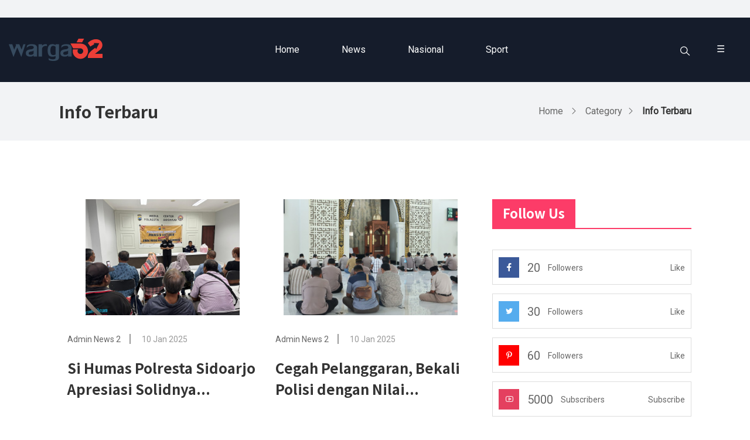

--- FILE ---
content_type: text/html; charset=UTF-8
request_url: https://wargaenamdua.com/news/category/32/info-terbaru?page=6
body_size: 8934
content:

<!DOCTYPE html>
<html lang="id_ID" dir="ltr">
<head>
  <meta charset="UTF-8">
    <meta name="viewport" content="width=device-width, initial-scale=1.0">
    <meta http-equiv="X-UA-Compatible" content="ie=edge">
                            <meta name="description" content="Portal Berita dan Informasi di Indonesia dan Internasional, mulai dari Keamanan, Olahraga, Politik, Hukum, Ekonomi, Polisi, Polres dan isu Nasional.">
        <meta name="keywords" content="wargaenamdua, berita indonesia, berita terbaru, informasi terbaru">
        <meta name="author" content="Warga 62">
        <meta name="robots" content="index,follow"/>
        <meta name="googlebot-news" content="index,follow" /> 
        <meta name="googlebot" content="index,follow" />

        <meta property="og:title" content="Portal Berita Indonesia - Wargaenamdua" />
        <meta property="og:description" content="Portal Berita dan Informasi di Indonesia dan Internasional, mulai dari Keamanan, Olahraga, Politik, Hukum, Ekonomi, Polisi, Polres dan isu Nasional." />
        <meta property="og:url" content="https://wargaenamdua.com" />
        <meta property="og:site_name" content="Portal Berita Indonesia - Wargaenamdua" />
        <meta property="og:type" content="website" />
        <meta property="og:image" content=" <meta property="og:image" content=">" />
        <meta property="og:image:secure_url" content=" <meta property="og:image" content=">" />
        <meta property="og:image:type" content="image/jpeg" />
        <meta property="og:image:width" content="1200" />
        <meta property="og:image:height" content="630" />
        <meta property="og:locale" content="id_ID_ID_ID" />

        <meta name="twitter:card" content="summary_large_image" />
        <meta name="twitter:title" content="Portal Berita Indonesia - Wargaenamdua" />
        <meta name="twitter:description" content="Portal Berita dan Informasi di Indonesia dan Internasional, mulai dari Keamanan, Olahraga, Politik, Hukum, Ekonomi, Polisi, Polres dan isu Nasional." />
        <meta name="twitter:image" content=" <meta property="og:image" content=">" />
        <meta name="twitter:image:alt" content="Portal Berita Indonesia - Wargaenamdua" />

        <script type="application/ld+json">
        {
    "@context": "https://schema.org",
    "@type": "Organization",
    "name": "Warga 62",
    "url": "https://wargaenamdua.com",
    "logo": {
        "@type": "ImageObject",
        "url": "https://wargaenamdua.com/assets/uploads/media-uploader/warga621601668392609.png",
        "width": 200,
        "height": 60
    }
}
        </script>
        <script type="application/ld+json">
        {
    "@context": "https://schema.org",
    "@type": "WebSite",
    "url": "https://wargaenamdua.com",
    "potentialAction": {
        "@type": "SearchAction",
        "target": {
            "@type": "EntryPoint",
            "urlTemplate": "https://wargaenamdua.com/news/search?search={search_term_string}"
        },
        "query-input": "required name=search_term_string"
    },
    "name": "Warga 62"
}
        </script>
    
    <title> Info Terbaru  </title>
            <link rel="icon" href="" type="image/png">
    <link rel="alternate" type="application/atom+xml" href="https://wargaenamdua.com/feeds" title="My feeds">
    <link rel="preconnect" href="https://fonts.gstatic.com"> <link href="https://fonts.googleapis.com/css2?family=Roboto:wght@400&family=Playfair+Display:wght@400;500;600;700;800&family=Noto+Sans+JP:wght@100;300;400;500;700;900&display=swap" rel="stylesheet">
        <!-- TOLE --> 
       <link rel="stylesheet" href="https://wargaenamdua.com/assets/frontend/css/compress.min.css">
       <link rel="stylesheet" href="https://wargaenamdua.com/assets/frontend/css/dynamic-style.css">
    
           <link rel="canonical" href="https://wargaenamdua.com/news/category/32/info-terbaru" />
    <script src="https://wargaenamdua.com/assets/common/js/jquery-3.6.0.min.js"></script>
    <script src="https://wargaenamdua.com/assets/common/js/jquery-migrate-3.3.2.min.js"></script>
    
       
            <!-- Google tag (gtag.js) -->
<script async src="https://www.googletagmanager.com/gtag/js?id=G-W4WRN2F5HN"></script>
<script>
  window.dataLayer = window.dataLayer || [];
  function gtag(){dataLayer.push(arguments);}
  gtag('js', new Date());

  gtag('config', 'G-W4WRN2F5HN');
</script>
        <style>
    :root {
        --main-color-one: #FC3C68;
        --main-color-two: #FF1747;
        --secondary-color: #FEEBE4;
        --heading-color: #333333;
        --paragraph-color: #666666;
        --bg-light-one: #F2F3F5;
        --bg-light-two: #EAEAEA;

        --bg-dark-one: #081131;
        --bg-dark-two: #060C22;
        --bg-dark-three: #151C2B;
        --bg-dark-four: #0F1520;
        --bg-dark-five: #1A1A27;

        --heading-font-one: Playfair Display, serif;
        --heading-font-two: Noto Sans JP, sans-serif;
        --body-font: Roboto, sans-serif;
}


</style>


    </head>
<body class="black-theme ">


<div class="hamburger-c w3-sidebar w3-bar-block w3-border-right" id="mySidebar">
        <button onclick="w3_close()" class="close-h w3-bar-item w3-large"> &times;</button>
        <div class="main-content">
            <div class="logo-wrapper">
                                    <a href="https://wargaenamdua.com">
                        <img data-src="https://wargaenamdua.com/assets/uploads/media-uploader/warga621601668392609.png" class="lazy"  alt=""/>
                    </a>
                           </div>

            <div class="widget-area-wrapper">
                <div class="widget">
                    <div class="recent-post style-01">
                        <h4 class="widget-title style-01">Most Visited</h4>
                        <ul class="news-headline-list style-01">
                                                        <li class="news-heading-item">
                                <h3 class="title">
                                    <a href="https://wargaenamdua.com/news/pimpin-patroli-malam-wakapolres-jember-wujudkan-keamanan-dan-kenyamanan-warga-adalah-komitmen">Pimpin Patroli Malam Wakapolres Jember Wujudkan Keamanan dan Kenyamanan Warga adalah Komitmen</a>
                                </h3>
                                <div class="post-meta">
                                    <ul class="post-meta-list style-02">
                                                                                                                                                                    <li class="post-meta-item">
                                            <a   href="https://wargaenamdua.com/news/blog-by-admin/25" >
                                                <span class="text author"> Admin News1</span>
                                            </a>
                                        </li>
                                        <li class="post-meta-item date">
                                            <span class="text">20 Jan, 2026</span>
                                        </li>
                                    </ul>
                                </div>
                            </li>
                                                        <li class="news-heading-item">
                                <h3 class="title">
                                    <a href="https://wargaenamdua.com/news/kapolres-pasuruan-kota-kunjungi-wali-kota-adi-wibowo-bangun-komunikasi-jaga-kamtibmas">Kapolres Pasuruan Kota Kunjungi Wali Kota Adi Wibowo Bangun Komunikasi Jaga Kamtibmas</a>
                                </h3>
                                <div class="post-meta">
                                    <ul class="post-meta-list style-02">
                                                                                                                                                                    <li class="post-meta-item">
                                            <a   href="https://wargaenamdua.com/news/blog-by-admin/25" >
                                                <span class="text author"> Admin News1</span>
                                            </a>
                                        </li>
                                        <li class="post-meta-item date">
                                            <span class="text">20 Jan, 2026</span>
                                        </li>
                                    </ul>
                                </div>
                            </li>
                                                        <li class="news-heading-item">
                                <h3 class="title">
                                    <a href="https://wargaenamdua.com/news/tim-dvi-polri-lakukan-tahap-awal-identifikasi-10-korban-kecelakaan-pesawat-atr-42-500">Tim DVI Polri Lakukan Tahap Awal Identifikasi 10 Korban Kecelakaan Pesawat ATR 42-500</a>
                                </h3>
                                <div class="post-meta">
                                    <ul class="post-meta-list style-02">
                                                                                                                                                                    <li class="post-meta-item">
                                            <a   href="https://wargaenamdua.com/news/blog-by-admin/25" >
                                                <span class="text author"> Admin News1</span>
                                            </a>
                                        </li>
                                        <li class="post-meta-item date">
                                            <span class="text">20 Jan, 2026</span>
                                        </li>
                                    </ul>
                                </div>
                            </li>
                                                    </ul>
                    </div>
                </div>

                <div class="widget">
                    <div class="tag style-03">
                        <h4 class="widget-title style-01">Tags</h4>
                        <ul class="tag-list">
                                                                                    <li class="single-tag-item">
                                <a href="https://wargaenamdua.com/news/tags/Food" class="color-a">Food</a>
                            </li>
                                                         <li class="single-tag-item">
                                <a href="https://wargaenamdua.com/news/tags/Social" class="color-b">Social</a>
                            </li>
                                                         <li class="single-tag-item">
                                <a href="https://wargaenamdua.com/news/tags/News" class="color-c">News</a>
                            </li>
                                                         <li class="single-tag-item">
                                <a href="https://wargaenamdua.com/news/tags/Political" class="color-d">Political</a>
                            </li>
                                                         <li class="single-tag-item">
                                <a href="https://wargaenamdua.com/news/tags/Magazine" class="color-e">Magazine</a>
                            </li>
                                                         <li class="single-tag-item">
                                <a href="https://wargaenamdua.com/news/tags/Child%20Abuse" class="color-f">Child Abuse</a>
                            </li>
                                                         <li class="single-tag-item">
                                <a href="https://wargaenamdua.com/news/tags/Early%20Marriage" class="color-g">Early Marriage</a>
                            </li>
                                                     </ul>
                    </div>
                </div>

                <div class="widget">
                    <div class="social-link style-04 v-02">
                        <h4 class="widget-title style-01">Follow Us</h4>
                        <ul class="widget-social-link-list">
                                                                                </ul>
                    </div>
                </div>
            </div>
        </div>
    </div>


<div class="topbar-area">
    <div class="container custom-container-01">
        <div class="row">
            <div class="col-lg-12">
                <div class="topbar-inner">
                    <div class="left-content">
                        <div class="topbar-item">
                            <div class="extra-menu">
                                <ul class="extra-menu-list">
                                                                    </ul>
                            </div>
                        </div>
                    </div>
                    <div class="right-content">
                        <div class="topbar-item">
                            <div class="social-icon">
                                <ul class="social-link-list">
                                    
                                </ul>
                            </div>
                        </div>

                        <div class="topbar-item">
                             

                                  
                                    
                                                        </div>

                            
                                                 </div>

                     </div>
                    </div>
                </div>
            </div>
    </div>
</div>

<!-- nav area start -->
<div class="nav-main-wrap-for-custom-style-02-v-02">
    <nav class="navbar navbar-area navbar-expand-lg has-topbar nav-style-01 custom-style-02 v-02 dark-bg-01">
        <div class="container nav-container custom-container-01">
            <div class="responsive-mobile-menu">
                <div class="logo-wrapper">
                    <a href="https://wargaenamdua.com" class="logo">
                        <img data-src="https://wargaenamdua.com/assets/uploads/media-uploader/warga621601668392609.png" class="lazy"  alt=""/>
                    </a>
                </div>
                <button class="navbar-toggler" type="button" data-toggle="collapse" data-target="#bizcoxx_main_menu"
                        aria-expanded="false" aria-label="Toggle navigation">
                    <span class="navbar-toggler-icon"></span>
                </button>
            </div>
            <div class="collapse navbar-collapse" id="bizcoxx_main_menu">
                <ul class="navbar-nav">
                    
	<li > 
		<a href="https://wargaenamdua.com">Home</a>
</li>
	<li > 
		<a href="https://wargaenamdua.com/news">News</a>
</li>
	<li > 
		<a href="https://wargaenamdua.com/news/category/19/nasional">Nasional</a>
</li>
	<li > 
		<a href="https://wargaenamdua.com/news/category/12/sport">Sport</a>
</li>
                </ul>
            </div>
            <div class="nav-right-content v-02">
                <div class="search position-relative">
                    <div class="search-open">
                        <i class="las la-search icon"></i>
                    </div>

                    <div class="search-bar">
                        <form class="menu-search-form" action="https://wargaenamdua.com/news/search">
                            <div class="search-close"> <i class="las la-times"></i> </div>
                            <input class="item-search" name="search" id="search" type="text" placeholder="Search Here.....">
                            <button type="submit"> Search</button>

                            <div class="ajax-preloader-wrap"></div>
<div class="autocomplete-search-data">
    <div class="account">
        <div id="show-autocomplete" style="display:none;">
            <ul class="autocomplete-warp"></ul>
        </div>
    </div>
</div>
                        </form>
                    </div>
                </div>
                <!-- hamburger area start -->
                <div class="hamburger-menu-wrapper right-side">
                    <button class="w3-button w3-teal w3-xlarge" onclick="w3_open()">☰</button>
                </div>
                <!-- hamburger area end -->
            </div>
        </div>
    </nav>
</div>
<!-- navbar area end -->



<div class="breadcrumb-area
">

<div class="container  ">
        <div class="row">
            <div class="col-lg-12">
                <div class="breadcrumb-inner">
                    <div class="content">
                                                    <h3 class="title">     Info Terbaru
 </h3>
                                                <ul class="page-list">
                            <li class="list-item"><a href="https://wargaenamdua.com">Home</a></li>
                                                                <li class="list-item"><a href="#">Category</a></li>
    <li class="list-item"><a href="#">Info Terbaru</a></li>
                                                    </ul>
                    </div>
                </div>
            </div>
        </div>

    </div>
</div>




<div class="blog-area-wrapper Political-blog-grid-wrapper" data-padding-top="100" data-padding-bottom="100">
    <div class="container">
        <div class="row">
            <div class="col-lg-8">
                <div class="two-column">
                    <div class="row">
                        
                                               <div class="col-md-6 col-lg-6">
                            <div class="blog-grid-style-03 small-02">
                                <div class="img-box">
                                    <img data-src="https://wargaenamdua.com/assets/uploads/media-uploader/grid-fa2a9b4fd3621ab26349796d77e534ef1736497090.jpg" class="lazy"  alt=""/>
                                </div>
                                <div class="content">
                                    <div class="post-meta">
                                        <ul class="post-meta-list style-02">
                                                                                                                                                                                    <li class="post-meta-item">
                                                <a   href="https://wargaenamdua.com/news/blog-by-admin/26" >
                                                    <span class="text author"> Admin News 2</span>
                                                </a>
                                            </li>
                                            <li class="post-meta-item date">
                                                <span class="text"> 10 Jan 2025 </span>
                                            </li>
                                        </ul>
                                    </div>
                                    <h4 class="title">
                                        <a href="https://wargaenamdua.com/si-humas-polresta-sidoarjo-apresiasi-solidnya-sinergitas-dengan-media-2">Si Humas Polresta Sidoarjo Apresiasi Solidnya...</a>
                                    </h4>
                                </div>
                            </div>
                        </div>
                                               <div class="col-md-6 col-lg-6">
                            <div class="blog-grid-style-03 small-02">
                                <div class="img-box">
                                    <img data-src="https://wargaenamdua.com/assets/uploads/media-uploader/grid-5ce8fea3ef27ae78f38be5d2a9a542421736483609.jpg" class="lazy"  alt=""/>
                                </div>
                                <div class="content">
                                    <div class="post-meta">
                                        <ul class="post-meta-list style-02">
                                                                                                                                                                                    <li class="post-meta-item">
                                                <a   href="https://wargaenamdua.com/news/blog-by-admin/26" >
                                                    <span class="text author"> Admin News 2</span>
                                                </a>
                                            </li>
                                            <li class="post-meta-item date">
                                                <span class="text"> 10 Jan 2025 </span>
                                            </li>
                                        </ul>
                                    </div>
                                    <h4 class="title">
                                        <a href="https://wargaenamdua.com/cegah-pelanggaran-bekali-polisi-dengan-nilai-rohani">Cegah Pelanggaran, Bekali Polisi dengan Nilai...</a>
                                    </h4>
                                </div>
                            </div>
                        </div>
                                               <div class="col-md-6 col-lg-6">
                            <div class="blog-grid-style-03 small-02">
                                <div class="img-box">
                                    <img data-src="https://wargaenamdua.com/assets/uploads/media-uploader/grid-5e201a690d84a9c85789861616ae7af71736341357.jpg" class="lazy"  alt=""/>
                                </div>
                                <div class="content">
                                    <div class="post-meta">
                                        <ul class="post-meta-list style-02">
                                                                                                                                                                                    <li class="post-meta-item">
                                                <a   href="https://wargaenamdua.com/news/blog-by-admin/26" >
                                                    <span class="text author"> Admin News 2</span>
                                                </a>
                                            </li>
                                            <li class="post-meta-item date">
                                                <span class="text"> 08 Jan 2025 </span>
                                            </li>
                                        </ul>
                                    </div>
                                    <h4 class="title">
                                        <a href="https://wargaenamdua.com/rotasi-lima-kapolsek-di-lingkup-polresta-sidoarjo-2">Rotasi Lima Kapolsek di Lingkup Polresta...</a>
                                    </h4>
                                </div>
                            </div>
                        </div>
                                               <div class="col-md-6 col-lg-6">
                            <div class="blog-grid-style-03 small-02">
                                <div class="img-box">
                                    <img data-src="https://wargaenamdua.com/assets/uploads/media-uploader/grid-f6c700b9f28168edc1dab81210df0b811736314798.jpg" class="lazy"  alt=""/>
                                </div>
                                <div class="content">
                                    <div class="post-meta">
                                        <ul class="post-meta-list style-02">
                                                                                                                                                                                    <li class="post-meta-item">
                                                <a   href="https://wargaenamdua.com/news/blog-by-admin/26" >
                                                    <span class="text author"> Admin News 2</span>
                                                </a>
                                            </li>
                                            <li class="post-meta-item date">
                                                <span class="text"> 08 Jan 2025 </span>
                                            </li>
                                        </ul>
                                    </div>
                                    <h4 class="title">
                                        <a href="https://wargaenamdua.com/polsek-balongbendo-bersama-warga-panen-kangkung-dari-lahan-desa-bakungtemenggungan">Polsek Balongbendo Bersama Warga Panen Kangkung...</a>
                                    </h4>
                                </div>
                            </div>
                        </div>
                       
                        <!-- pagination area start -->
                        <div class="col-lg-12">
                            <div class="pagination justify-content-center" data-padding-top="50">
                                <div class="pagination-wrapper ">
                                    <nav>
        <ul class="pagination">
            
                            <li class="page-item">
                    <a class="page-link" href="https://wargaenamdua.com/news/category/32/info-terbaru?page=5" rel="prev" aria-label="&laquo; Previous">&lsaquo;</a>
                </li>
            
            
                            
                
                
                                                                                        <li class="page-item"><a class="page-link" href="https://wargaenamdua.com/news/category/32/info-terbaru?page=1">1</a></li>
                                                                                                <li class="page-item"><a class="page-link" href="https://wargaenamdua.com/news/category/32/info-terbaru?page=2">2</a></li>
                                                                                                <li class="page-item"><a class="page-link" href="https://wargaenamdua.com/news/category/32/info-terbaru?page=3">3</a></li>
                                                                                                <li class="page-item"><a class="page-link" href="https://wargaenamdua.com/news/category/32/info-terbaru?page=4">4</a></li>
                                                                                                <li class="page-item"><a class="page-link" href="https://wargaenamdua.com/news/category/32/info-terbaru?page=5">5</a></li>
                                                                                                <li class="page-item active" aria-current="page"><span class="page-link">6</span></li>
                                                                                                <li class="page-item"><a class="page-link" href="https://wargaenamdua.com/news/category/32/info-terbaru?page=7">7</a></li>
                                                                                                <li class="page-item"><a class="page-link" href="https://wargaenamdua.com/news/category/32/info-terbaru?page=8">8</a></li>
                                                                                                <li class="page-item"><a class="page-link" href="https://wargaenamdua.com/news/category/32/info-terbaru?page=9">9</a></li>
                                                                                                <li class="page-item"><a class="page-link" href="https://wargaenamdua.com/news/category/32/info-terbaru?page=10">10</a></li>
                                                                                        
                                    <li class="page-item disabled" aria-disabled="true"><span class="page-link">...</span></li>
                
                
                                            
                
                
                                                                                        <li class="page-item"><a class="page-link" href="https://wargaenamdua.com/news/category/32/info-terbaru?page=156">156</a></li>
                                                                                                <li class="page-item"><a class="page-link" href="https://wargaenamdua.com/news/category/32/info-terbaru?page=157">157</a></li>
                                                                        
            
                            <li class="page-item">
                    <a class="page-link" href="https://wargaenamdua.com/news/category/32/info-terbaru?page=7" rel="next" aria-label="Next &raquo;">&rsaquo;</a>
                </li>
                    </ul>
    </nav>

                                </div>

                            </div>
                        </div>
                                                <!-- pagination area end -->
                    </div>
                </div>
            </div>

            <div class="col-sm-7 col-md-6 col-lg-4">
                 <div class="widget-area-wrapper">
                           <div class="widget">
            <div class="social-link style-01">
                <h4 class="widget-title style-01">Follow Us</h4>
                <ul class="widget-social-link-list">
                    
  <li class="single-item">
        <span class="left-content">
            <a href="#" class="icon facebook">
                <i class="lab la-facebook-f"></i>
            </a>
            <span class="followers-numb">
                <span class="count">20</span>
                Followers
            </span>
        </span>
        <a href="#" class="link facebook">Like</a>
    </li>

  <li class="single-item">
        <span class="left-content">
            <a href="#" class="icon twitter">
                <i class="lab la-twitter"></i>
            </a>
            <span class="followers-numb">
                <span class="count">30</span>
                Followers
            </span>
        </span>
        <a href="#" class="link facebook">Like</a>
    </li>

  <li class="single-item">
        <span class="left-content">
            <a href="#" class="icon youtube">
                <i class="lab la-pinterest-p"></i>
            </a>
            <span class="followers-numb">
                <span class="count">60</span>
                Followers
            </span>
        </span>
        <a href="#" class="link facebook">Like</a>
    </li>

  <li class="single-item">
        <span class="left-content">
            <a href="#" class="icon instagram">
                <i class="lab la-youtube"></i>
            </a>
            <span class="followers-numb">
                <span class="count">5000</span>
                Subscribers
            </span>
        </span>
        <a href="#" class="link facebook">Subscribe</a>
    </li>

  <li class="single-item">
        <span class="left-content">
            <a href="#" class="icon linkedin">
                <i class="lab la-linkedin-in"></i>
            </a>
            <span class="followers-numb">
                <span class="count">450</span>
                Followers
            </span>
        </span>
        <a href="#" class="link facebook">LIke</a>
    </li>

  <li class="single-item">
        <span class="left-content">
            <a href="#" class="icon pinterest">
                <i class="lab la-instagram"></i>
            </a>
            <span class="followers-numb">
                <span class="count">450</span>
                Followers
            </span>
        </span>
        <a href="#" class="link facebook">LIke</a>
    </li>

                </ul>
            </div>
        </div>
    <div class="widget">
        <div class="category style-01">
            <h4 class="widget-title style-01">Categories</h4>
            <ul class="widget-category-list">
                   <li class="single-item">
            <a href="https://wargaenamdua.com/news/category/61/news" class="wrap">
                <span class="left">News</span>
                <span class="right">179</span>
            </a>
        </li>   <li class="single-item">
            <a href="https://wargaenamdua.com/news/category/60/polisi-cinta-petani" class="wrap">
                <span class="left">Polisi Cinta Petani</span>
                <span class="right">96</span>
            </a>
        </li>   <li class="single-item">
            <a href="https://wargaenamdua.com/news/category/59/swasembada-pangan" class="wrap">
                <span class="left">Swasembada Pangan</span>
                <span class="right">96</span>
            </a>
        </li>   <li class="single-item">
            <a href="https://wargaenamdua.com/news/category/58/ketahanan-pangan-polresta-sidoarjo" class="wrap">
                <span class="left">Ketahanan Pangan Polresta Sidoarjo</span>
                <span class="right">96</span>
            </a>
        </li>   <li class="single-item">
            <a href="https://wargaenamdua.com/news/category/57/kapolresta-sidoajo-kombes-pol-christian-tobing" class="wrap">
                <span class="left">Kapolresta Sidoajo Kombes Pol Christian Tobing</span>
                <span class="right">96</span>
            </a>
        </li>             
            </ul>
        </div>
    </div>
<div class=" details_page_sidebar-widget widget">
        <div class="widget">
            <div class="adds style-01">
               <a href="#">
                    <img data-src="" class="lazy"  alt=""/>
                    </a>
            </div>
        </div></div>
<div class="widget">
    <div class="recent-post style-01">
        <h4 class="widget-title style-01">most visited</h4>
        <ul class="news-headline-list style-01">
                   <li class="news-heading-item">
            <h3 class="title">
                <a href="https://wargaenamdua.com/news/tni-al-uji-coba-combat-boat-karya-anak-bangsa-70">TNI AL Uji Coba Combat Boat Karya Anak Bangsa</a>
            </h3>
            <div class="post-meta">
                <ul class="post-meta-list style-02">
                    <li class="post-meta-item">
                        <a href="https://wargaenamdua.com/news/blog-by-admin/24">
                            <span class="text author">editor</span>
                        </a>
                    </li>
                    <li class="post-meta-item date">
                        <span class="text">Nov 21, 2022</span>
                    </li>
                </ul>
            </div>
        </li>
        <li class="news-heading-item">
            <h3 class="title">
                <a href="https://wargaenamdua.com/news/arak-bali-naik-kelas-77">Arak Bali Naik Kelas</a>
            </h3>
            <div class="post-meta">
                <ul class="post-meta-list style-02">
                    <li class="post-meta-item">
                        <a href="https://wargaenamdua.com/news/blog-by-admin/24">
                            <span class="text author">editor</span>
                        </a>
                    </li>
                    <li class="post-meta-item date">
                        <span class="text">Nov 21, 2022</span>
                    </li>
                </ul>
            </div>
        </li>
        <li class="news-heading-item">
            <h3 class="title">
                <a href="https://wargaenamdua.com/news/humas-polresta-sidoarjo-sharing-bareng-pelajar-127">Humas Polresta Sidoarjo Sharing bareng Pelajar</a>
            </h3>
            <div class="post-meta">
                <ul class="post-meta-list style-02">
                    <li class="post-meta-item">
                        <a href="https://wargaenamdua.com/news/blog-by-admin/25">
                            <span class="text author">Admin News1</span>
                        </a>
                    </li>
                    <li class="post-meta-item date">
                        <span class="text">Nov 24, 2022</span>
                    </li>
                </ul>
            </div>
        </li>

        </ul>
    </div>
</div>
     <div class="widget">
        <div class="tag style-01 black-bg">
            <h4 class="widget-title style-01">Tags</h4>
            <ul class="tag-list">
                   <li class="single-tag-item">
        <a href="https://wargaenamdua.com/news/tags/Kapolresta%20Sidoajo%20Kombes%20Pol%20Christian%20Tobing">Kapolresta Sidoajo Kombes Pol Christian Tobing</a>
    </li>
     <li class="single-tag-item">
        <a href="https://wargaenamdua.com/news/tags/Presiden%20Prabowo%20Subianto">Presiden Prabowo Subianto</a>
    </li>
     <li class="single-tag-item">
        <a href="https://wargaenamdua.com/news/tags/Polda%20Jawa%20Timur">Polda Jawa Timur</a>
    </li>
     <li class="single-tag-item">
        <a href="https://wargaenamdua.com/news/tags/Ketahan%20Pangan%20Polresta%20Sidoarjo">Ketahan Pangan Polresta Sidoarjo</a>
    </li>
     <li class="single-tag-item">
        <a href="https://wargaenamdua.com/news/tags/Polisi%20Cinta%20Petani">Polisi Cinta Petani</a>
    </li>
     <li class="single-tag-item">
        <a href="https://wargaenamdua.com/news/tags/Swasembada%20Pangan">Swasembada Pangan</a>
    </li>
     <li class="single-tag-item">
        <a href="https://wargaenamdua.com/news/tags/Ketahanan%20Pangan">Ketahanan Pangan</a>
    </li>
     <li class="single-tag-item">
        <a href="https://wargaenamdua.com/news/tags/Asta%20Cita">Asta Cita</a>
    </li>
     <li class="single-tag-item">
        <a href="https://wargaenamdua.com/news/tags/Asta%20Cita%20Ketahanan%20Pangan%20Swasembada%20Pangan%20Polisi%20Cinta%20Petani%20Ketahan%20Pangan%20Polresta%20Sidoarjo%20Polresta%20Sidoarjo%20Nama%20Polsek%20Polda%20Jawa%20Timur">Asta Cita Ketahanan Pangan Swasembada Pangan Polisi Cinta Petani Ketahan Pangan Polresta Sidoarjo Polresta Sidoarjo Nama Polsek Polda Jawa Timur</a>
    </li>
     <li class="single-tag-item">
        <a href="https://wargaenamdua.com/news/tags/Ketahananpanganpolrestasidoarjo%20%20Ketahananpanganpoldajatim%20%20Polri">Ketahananpanganpolrestasidoarjo  Ketahananpanganpoldajatim  Polri</a>
    </li>
     <li class="single-tag-item">
        <a href="https://wargaenamdua.com/news/tags/Ketahananpanganpolrestasidoarjo%20%20Ketahananpanganpoldajatim%20%20Polr">Ketahananpanganpolrestasidoarjo  Ketahananpanganpoldajatim  Polr</a>
    </li>

            </ul>
        </div>
    </div>

                 </div>
            </div>
        </div>
    </div>
</div>

<footer class="footer-area style-01">
    <div class="footer-top">
        <div class="container custom-container-01">
            <div class="row">
                    <div class="col-sm-8 col-md-7 col-lg-6 col-xl-3">
    <div class="footer-widget">
        <div class="logo-wrapper">
            <a href="https://wargaenamdua.com" class="logo">
               <img data-src="https://wargaenamdua.com/assets/uploads/media-uploader/warga621601668392609.png" class=" lazy footer-logo"  alt=""/>
            </a>
        </div>
        <div class="content">
            <p class="info">One advanced diverted domestic set repeated bringing you old. Possible procured her trifling laughter thoughts property she met way. Which could saw guest man now heard but.</p>
        </div>
    </div>
</div>
  <div class="col-sm-8 col-md-7 col-lg-6 col-xl-3">
    <div class="footer-widget">
        <h4 class="widget-title">Latest News</h4>
        <ul class="recent-blog-post-style-01">
                <li class="single-blog-post-item">
            <div class="thumb">
               <img data-src="https://wargaenamdua.com/assets/uploads/media-uploader/2c69a481e51f8d936dd6b9768d0795f21768879380.jpg" class="lazy"  alt=""/>
            </div>
            <div class="content">
                <h4 class="title">
                    <a href="https://wargaenamdua.com/news/pimpin-patroli-malam-wakapolres-jember-wujudkan-keamanan-dan-kenyamanan-warga-adalah-komitmen">Pimpin Patroli Malam Wakapolres Jember Wujudkan Keamanan dan...</a>
                </h4>
                <div class="post-meta">
                    <ul class="post-meta-list style-02">
                        <li class="post-meta-item date">
                            <span class="text">20 Jan, 2026</span>
                        </li>
                    </ul>
                </div>
            </div>
        </li>    <li class="single-blog-post-item">
            <div class="thumb">
               <img data-src="https://wargaenamdua.com/assets/uploads/media-uploader/4a8255324da899337003fdc9f6ea4f361768879253.jpg" class="lazy"  alt=""/>
            </div>
            <div class="content">
                <h4 class="title">
                    <a href="https://wargaenamdua.com/news/kapolres-pasuruan-kota-kunjungi-wali-kota-adi-wibowo-bangun-komunikasi-jaga-kamtibmas">Kapolres Pasuruan Kota Kunjungi Wali Kota Adi Wibowo...</a>
                </h4>
                <div class="post-meta">
                    <ul class="post-meta-list style-02">
                        <li class="post-meta-item date">
                            <span class="text">20 Jan, 2026</span>
                        </li>
                    </ul>
                </div>
            </div>
        </li>
        </ul>
    </div>
    </div>
    <div class="col-sm-8 col-md-7 col-lg-6 col-xl-3">
     <div class="footer-widget">
    
    <h4 class="widget-title"></h4>
        <ul class="contact_info_list">

             <li class="single-info-item">
                    <div class="icon">
                       <i class="las la-home"></i>
                    </div>
                    <div class="details">
                      
                    </div>
                </li>
        

               <li class="single-info-item">
                    <div class="icon">
                       <i class="las la-phone-volume"></i>
                    </div>
                    <div class="details">
                      
                    </div>
                </li>
       
                <li class="single-info-item">
                    <div class="icon">
                       <i class="las la-envelope-open"></i>
                    </div>
                    <div class="details">
                      
                    </div>
                </li>
       
               </ul> 
       </div>
       </div>


            </div>
        </div>
    </div>

    <div class="footer-bottom dark-bg-03">
        <div class="copyright-area">
            <div class="container custom-container-01">
                <div class="row">
                    <div class="col-lg-12">
                        <div class="copyright-area-inner">
                            <div class="single-copyright-item">
                                ©  2026  All right reserved by Warga 62
                            </div>
                        </div>
                    </div>
                </div>
            </div>
        </div>
    </div>
</footer>


<div class="scroll-to-top">
    <i class="las la-chevron-up"></i>
</div>

<script src="https://wargaenamdua.com/assets/frontend/js/popper.min.js"></script>
<script src="https://wargaenamdua.com/assets/frontend/js/bootstrap.min-v4.6.0.js"></script>
<script src="https://wargaenamdua.com/assets/frontend/js/dynamic-script.js"></script>
<!--<script src="https://wargaenamdua.com/assets/frontend/js/compress.js"></script>-->
<script src="https://wargaenamdua.com/assets/frontend/js/slick.min.js"></script>
<script src="https://wargaenamdua.com/assets/frontend/js/jquery.magnific-popup.min.js"></script>
<script src="https://wargaenamdua.com/assets/common/js/sweetalert2.js"></script>
<script src="https://wargaenamdua.com/assets/frontend/js/jquery.fancybox.min.js"></script>
<script src="https://wargaenamdua.com/assets/frontend/js/lazy.min.js"></script>
<script src="https://wargaenamdua.com/assets/frontend/js/lazy.plugin.js"></script>
<script src="https://wargaenamdua.com/assets/frontend/js/main.js"></script>

<script>

    //RTL RIGHT INner Bar
    var enable_rtl = "";
    if(enable_rtl){
        document.getElementById("mySidebar").style.transform = "translateX(100%)";

        function w3_close() {
            document.getElementById("mySidebar").style.transform = "translateX(100%)";
        }
    }

</script>

    <script type="text/javascript">
    (function($){
        "use strict"
        $(document).ready(function(){
            $('.load-ajax-data').hide();
    $(document).on('click','.category-btn',function(e){
    
        e.preventDefault();
        let el = $(this);
        var id = $(this).data('id');

        $(this).addClass('active').siblings().removeClass('active');

        $.ajax({
        url: "https://wargaenamdua.com/news/get/blog/by/ajax",
        type: 'get',
        data:{id:id},

            beforeSend: function (){
              $('.load-ajax-data').show();
            },
              success: function(data){
                 $('.load-ajax-data').hide();
                 $('.home-page-ajax-news-show').html(data.markup);
            }

      });


});

            $('#frontend_darkmode').on('click', function(){
        var el = $(this)
        var mode = el.data('mode');

        $.ajax({
            type:'GET',
            url:  'https://wargaenamdua.com/dark-mode-toggle',
            data:{mode:mode},
            success: function(data){
                location.reload();
            },error: function(){
            }
        });
    });

            $(document).on('change','#langchange',function(e){
    $.ajax({
        url : "https://wargaenamdua.com/lang",
        type: "GET",
    data:{
     'lang' : $(this).val()
    },
    success:function (data) {
        location.reload();
    }
    })
});
            $(document).on('submit', '.custom-form-builder-form', function (e) {
e.preventDefault();
var btn = $('#contact_form_btn');
var form = $(this);
var formID = form.attr('id');
var msgContainer =  form.find('.error-message');
var formSelector = document.getElementById(formID);
var formData = new FormData(formSelector);
msgContainer.html('');
$.ajax({
url: "https://wargaenamdua.com/submit-custom-form",
type: "POST",
headers: {
'X-CSRF-TOKEN': "sD9KJ0UExQLPiZLeEyF0iK9CAJkCVKugBWKnmpio",
},
beforeSend:function (){
// form.find('.ajax-loading-wrap').addClass('show').removeClass('hide');
btn.html('<i class="fas fa-spinner fa-spin mr-1"></i> Submitting..');
},
processData: false,
contentType: false,
data:formData,
success: function (data) {
form.find('.ajax-loading-wrap').removeClass('show').addClass('hide');
msgContainer.html('<div class="alert alert-'+data.type+'">' + data.msg + '</div>');
btn.text('Submit Message');
},
error: function (data) {
form.find('.ajax-loading-wrap').removeClass('show').addClass('hide');
var errors = data.responseJSON.errors;
var markup = '<ul class="alert alert-danger">';
    $.each(errors,function (index,value){
    markup += '<li>'+value+'</li>';
    })
    markup += '</ul>';
msgContainer.html(markup);
btn.text('Submit Message');
}
});
});
            //Poll Voting Code
    $(document).on('change', '.poll_radio', function () {
        var vote_val = $(this).val();
        $('#submit_vote_btn').show();
        $('.vote-login-details').show();
        $('#submit_vote_btn').show();

$(document).on('click','.view_results_btn',function(e){
    e.preventDefault();
    $('#poll_voting_form').hide();
    $('#submit_vote_btn').hide();
});

$(document).on('click','.view_options_btn',function(e){
    e.preventDefault();
    $('#poll_voting_form').show();
    $('#submit_vote_btn').show();
});

//Poll Voting Store
        $(document).on('click', '#submit_vote_btn', function (e) {
            e.preventDefault();

            let el = $(this);
            const form = $('#poll_voting_form');
            let route = "https://wargaenamdua.com/poll/vote/store";
            let name = form.find('#voter_name').val();
            let email = form.find('#voter_email').val();
            let id = form.find('#id').val();

            $.ajax({
                url: route,
                method: 'POST',
                data: {
                    _token: "sD9KJ0UExQLPiZLeEyF0iK9CAJkCVKugBWKnmpio",
                    id: id,
                    name: name,
                    email: email,
                    vote_name: vote_val
                },

                success: function (data) {
                    form.find('.error-wrap').html('<div class="alert alert-' + data.type + '">' + data.msg + '</div>');

                },
                error: function (data) {
                    console.log(data);
                    var response = data.responseJSON.errors;
                    form.find('.error-wrap').html('<ul class="alert alert-danger"></ul>');
                    $.each(response, function (value, index) {
                        form.find('.error-wrap ul').append('<li>' + index + '</li>');
                    });
                    el.text('Submit Vote');
                }
            });
        })
    });



            //Showing Progressbar
$(document).on('click','.view_results_btn',function(ev){
ev.preventDefault();
$('#total_vote').show();
$('.vote_item').hide();
$('.vote_progress_content').show();
$(this).hide();
$('.view_options_btn').show();
})


$(document).on('click','.view_options_btn',function(ev){
ev.preventDefault();
$('#total_vote').hide();
$('.vote_item').show();
$('.vote_progress_content').hide();
$(this).hide();
$('.view_results_btn').show();
})
            //Home Addvertisement Click Store
$(document).on('click','.home_advertisement',function(){
let id = $('#add_id').val();
$.ajax({
url : "https://wargaenamdua.com/home/advertisement/click/store",
type: "GET",
data:{
'id':id
},
success:function (data){
console.log(data);
}
})
});

//Home Addvertisement Click Store
$(document).on('mouseover','.home_advertisement',function(){
let id = $('#add_id').val();
$.ajax({
url : "https://wargaenamdua.com/home/advertisement/impression/store",
type: "GET",
data:{
'id':id
},
success:function (data){
console.log(data);
}
})
});
            $('a#tag_view_all').hide();
    $(document).on('keyup','#search',function (e){
        e.preventDefault();

        $('a#tag_view_all').show();

        let el_val = $(this).val()

        let link = $('#tag_view_all').data('url');
        $('#tag_view_all').attr('href', link + '?term=' + el_val);

        $.ajax({
            type: 'get',
            url :  "https://wargaenamdua.com/news/blog/autocomplete-search",
            data: {
                query: $(this).val()
            },
            beforeSend: function (){
                $('.ajax-preloader-wrap').parent().find('.form-btn-2 i').addClass('fa-spinner fa-spin').removeClass('fa-search')
            },
            success: function (data){
            
                $('#show-autocomplete ul').html('');
                if($('#search').val() != '' && data != ''){
                    $('#show-autocomplete ul').html(data);
                    $('#show-autocomplete').show();
                }else{
                    $('#show-autocomplete').hide();
                    $('#tag_view_all').hide();
                }


                $('.ajax-preloader-wrap').parent().find('.form-btn-2 i').removeClass('fa-spinner fa-spin').addClass('fa-search')
            },
            error: function (res){

            }
        });
        
        
        $(document).on('click','#search_icon_up',function(e){
            e.preventDefault();
             $('#show-autocomplete').hide();
              $('#tag_view_all').hide();
            
        });
    });

$(document).on('click','.search-close',function(e){
    e.preventDefault();
     $('#show-autocomplete').hide();
});

            // Newsletter Insert

    $(document).on('click', '.newsletter-submit-btn-sidebar,.newsletter-submit-btn-footer', function (e) {
        e.preventDefault();

        var email = $(this).siblings('.email').val();

    console.log(email);

        var errrContaner = $(this).parent().parent().find('.form-message-show');
        errrContaner.html('');
        var paperIcon = 'fa-paper-plane';
        var spinnerIcon = 'fa-spinner fa-spin';
        var el = $(this);

        el.find('i').removeClass(paperIcon).addClass(spinnerIcon);
        $.ajax({
            url: "https://wargaenamdua.com/subscribe-newsletter",
            type: "POST",
            data: {
                _token: "sD9KJ0UExQLPiZLeEyF0iK9CAJkCVKugBWKnmpio",
                email: email
            },

            beforeSend: function() {
                 el.text('Submiting..');
            },

            success: function (data) {
                el.text('Subscribe');

                errrContaner.html('<div class="alert alert-'+data.type+'">' + data.msg + '</div>');
                el.find('i').addClass(paperIcon).removeClass(spinnerIcon);
            },
            error: function (data) {
                el.text('Subscribe');
                el.find('i').addClass(paperIcon).removeClass(spinnerIcon);
                var errors = data.responseJSON.errors;
                errrContaner.html('<div class="alert alert-danger">' + errors.email[0] + '</div>');
            }
        });
    });

        });

    }(jQuery));
</script>

</body>
</html>



--- FILE ---
content_type: application/javascript
request_url: https://wargaenamdua.com/assets/frontend/js/main.js
body_size: 2679
content:
(function ($) {
    "use strict";

    jQuery(document).ready(function ($) {

        // JS for rtl
        var rtlEnable = $('html').attr('dir');
        var sliderRtlValue = !(typeof rtlEnable === 'undefined' || rtlEnable === 'ltr');
        var OwlRtlValue = !(typeof rtlEnable === 'undefined' || rtlEnable === 'ltr');

        /*-----------------------------------------
            global slick slicer control
        ------------------------------------------*/
        var globalSlickInit = $('.global-slick-init');

        if (globalSlickInit.length > 0) {
            //todo have to check slider item 

            $.each(globalSlickInit, function (index, value) {

                if ($(this).children('div').length > 1) {
                    //todo configure slider settings object
                    var sliderSettings = {};
                    var allData = $(this).data();


                    var infinite = typeof allData.infinite == 'undefined' ? false : allData.infinite;
                    var slidesToShow = typeof allData.slidestoshow == 'undefined' ? 1 : allData.slidestoshow;
                    var slidesToScroll = typeof allData.slidestoscroll == 'undefined' ? 1 : allData.slidestoscroll;
                    var speed = typeof allData.speed == 'undefined' ? '500' : allData.speed;
                    var dots = typeof allData.dots == 'undefined' ? false : allData.dots;
                    var cssEase = typeof allData.cssease == 'undefined' ? 'linear' : allData.cssease;

                    var prevArrow = typeof allData.prevarrow == 'undefined' ? '' : allData.prevarrow;
                    var nextArrow = typeof allData.nextarrow == 'undefined' ? '' : allData.nextarrow;
                    var centerMode = typeof allData.centermode == 'undefined' ? false : allData.centermode;
                    var centerPadding = typeof allData.centerpadding == 'undefined' ? false : allData.centerpadding;
                    var rows = typeof allData.rows == 'undefined' ? 1 : parseInt(allData.rows);
                    var autoplaySpeed = typeof allData.autoplayspeed == 'undefined' ? 2000 : parseInt(allData.autoplayspeed);
                    var lazyLoad = typeof allData.lazyload == 'undefined' ? false : allData.lazyload; // have to remove it from settings object if it undefined
                    var appendDots = typeof allData.appenddots == 'undefined' ? false : allData.appenddots;
                    var appendArrows = typeof allData.appendarrows == 'undefined' ? false : allData.appendarrows;
                    var asNavFor = typeof allData.asnavfor == 'undefined' ? false : allData.asnavfor;
                    var fade = typeof allData.fade == 'undefined' ? false : allData.fade;
                    var responsive = typeof $(this).data('responsive') == 'undefined' ? false : $(this).data('responsive');

                    //slider settings object setup
                    sliderSettings.infinite = infinite;
                    sliderSettings.slidesToShow = slidesToShow;
                    sliderSettings.slidesToScroll = slidesToScroll;
                    sliderSettings.speed = speed;
                    sliderSettings.dots = dots;
                    sliderSettings.cssEase = cssEase;
                    sliderSettings.prevArrow = prevArrow;
                    sliderSettings.nextArrow = nextArrow;
                    sliderSettings.rows = rows;
                    sliderSettings.autoplaySpeed = autoplaySpeed;

                    if (typeof centerMode != false) {
                        sliderSettings.centerMode = centerMode;
                    }
                    if (typeof centerPadding != false) {
                        sliderSettings.centerPadding = centerPadding;
                    }
                    if (typeof lazyLoad != false) {
                        sliderSettings.lazyLoad = lazyLoad;
                    }
                    if (typeof appendDots != false) {
                        sliderSettings.appendDots = appendDots;
                    }
                    if (typeof appendArrows != false) {
                        sliderSettings.appendArrows = appendArrows;
                    }

                    if (typeof asNavFor != false) {
                        sliderSettings.asNavFor = asNavFor;
                    }
                    if (typeof fade != false) {
                        sliderSettings.fade = fade;
                    }
                    if (typeof responsive != false) {
                        sliderSettings.responsive = responsive;
                    }
                    console.log(sliderSettings)
                    $(this).slick(sliderSettings);
                }
            });
        }

        /*--------------------------------
    fancybox
--------------------------------*/
        $('[data-fancybox]').fancybox({
            toolbar: false,
            smallBtn: true,
            animationEffect: "zoom-in-out",
        })


        /*----------------------------------------
            SearchBar
        ----------------------------------------*/

        $(document).ready(function () {
            $('.search-close').on('click', function () {
                $('.search-bar').removeClass('active');
            });
            $('.search-open').on('click', function () {
                $('.search-bar').toggleClass('active');
            });
        });


        /*------------------------------
            Recent Stories Slick Slider
        -------------------------------*/
        $('.popular-stories-index-01-slider-inst').slick({
            infinite: true,
            rtl: OwlRtlValue,
            slidesToShow: 4,
            slidesToScroll: 1,
            speed: 500,
            arrows: true,
            dots: false,
            autoplay: false,
            cssEase: 'linear',
            prevArrow: '<div class="prev-arrow"><i class="las la-arrow-left"></i></div>',
            nextArrow: '<div class="next-arrow"><i class="las la-arrow-right"></i></div>',

            responsive: [{
                    breakpoint: 1201,
                    settings: {
                        slidesToShow: 3,
                    }
                },
                {
                    breakpoint: 992,
                    settings: {
                        slidesToShow: 2,
                    }
                },
                {
                    breakpoint: 600,
                    settings: {
                        slidesToShow: 1,
                    }
                }
            ]
        });


        /*------------------------------
            Recent Stories Slick Slider
        -------------------------------*/
        $('.popular-stories-index-02-slider-inst').slick({
            infinite: true,
            rtl: OwlRtlValue,
            slidesToShow: 3,
            slidesToScroll: 1,
            speed: 500,
            arrows: true,
            dots: false,
            autoplay: false,
            cssEase: 'linear',
            prevArrow: '<div class="prev-arrow"><i class="las la-arrow-left"></i></div>',
            nextArrow: '<div class="next-arrow"><i class="las la-arrow-right"></i></div>',

            responsive: [{
                    breakpoint: 993,
                    settings: {
                        slidesToShow: 2,
                    }
                },
                {
                    breakpoint: 600,
                    settings: {
                        slidesToShow: 1,
                    }
                },
                {
                    breakpoint: 576,
                    settings: {
                        arrows: false,
                        slidesToShow: 1,
                    }
                }
            ]
        });


        /*------------------------------
            weekly highlight Slick Slider
        -------------------------------*/
        $('.weekly-highlights-index-01-slider-inst').slick({
            infinite: true,
            rtl: OwlRtlValue,
            slidesToShow: 1,
            slidesToScroll: 1,
            speed: 500,
            arrows: true,
            dots: false,
            autoplay: false,
            cssEase: 'linear',
            prevArrow: '<div class="prev-arrow"><i class="las la-arrow-left"></i></div>',
            nextArrow: '<div class="next-arrow"><i class="las la-arrow-right"></i></div>',

            responsive: [{
                breakpoint: 576,
                settings: {
                    arrows: false,
                    slidesToShow: 1,
                }
            }]
        });


        /*------------------------------
            magnific popup
        -------------------------------*/

        $('.magnific-inst').magnificPopup({
            type: 'video',
            // other options
        });

        /*------------------------------------------------------------------
            latest video index-02 Slick Slider
         -------------------------------------------------------------------*/
        $('.latest-video-index-02-slider-inst, .popular-video-index-04-slider-inst').slick({
            infinite: true,
            rtl: OwlRtlValue,
            slidesToShow: 1,
            slidesToScroll: 1,
            speed: 500,
            arrows: true,
            dots: false,
            autoplay: false,
            cssEase: 'linear',
            prevArrow: '<div class="prev-arrow"><i class="las la-arrow-left"></i></div>',
            nextArrow: '<div class="next-arrow"><i class="las la-arrow-right"></i></div>',

            responsive: [{
                breakpoint: 576,
                settings: {
                    arrows: false,
                    slidesToShow: 1,
                }
            }]
        });


        /*------------------------------------------------------------------
            popular stories index-03 Slick Slider
        -------------------------------------------------------------------*/
        $('.popular-stories-index-03-slider-inst').slick({
            infinite: true,
            rtl: OwlRtlValue,
            slidesToShow: 4,
            slidesToScroll: 1,
            speed: 500,
            arrows: true,
            dots: false,
            autoplay: false,
            cssEase: 'linear',
            prevArrow: '<div class="prev-arrow"><i class="las la-arrow-left"></i></div>',
            nextArrow: '<div class="next-arrow"><i class="las la-arrow-right"></i></div>',

            responsive: [{
                    breakpoint: 1201,
                    settings: {
                        slidesToShow: 3,
                    }
                },
                {
                    breakpoint: 992,
                    settings: {
                        slidesToShow: 2,
                    }
                },
                {
                    breakpoint: 768,
                    settings: {
                        slidesToShow: 2,
                    }
                },
                {
                    breakpoint: 576,
                    settings: {
                        arrows: false,
                        slidesToShow: 1,
                    }
                }
            ]
        });


        /*------------------------------------------------------------------
            popular stories index-04 Slick Slider
         -------------------------------------------------------------------*/
        $('.popular-news-index-04-inst').slick({
            infinite: true,
            rtl: OwlRtlValue,
            slidesToShow: 4,
            slidesToScroll: 1,
            speed: 500,
            arrows: true,
            dots: false,
            autoplay: false,
            cssEase: 'linear',
            prevArrow: '<div class="prev-arrow"><i class="las la-arrow-left"></i></div>',
            nextArrow: '<div class="next-arrow"><i class="las la-arrow-right"></i></div>',

            responsive: [{
                    breakpoint: 992,
                    settings: {
                        slidesToShow: 3,
                    }
                },
                {
                    breakpoint: 768,
                    settings: {
                        slidesToShow: 2,
                    }
                },
                {
                    breakpoint: 576,
                    settings: {
                        arrows: false,
                        slidesToShow: 1,
                    }
                }
            ]
        });


        /*------------------------------------------------------------------
            popular stories index-04 Slick Slider
         -------------------------------------------------------------------*/
        $('.sports-update-news-index-05-inst').slick({
            infinite: true,
            rtl: OwlRtlValue,
            slidesToShow: 4,
            slidesToScroll: 1,
            speed: 500,
            arrows: false,
            dots: false,
            autoplay: false,
            cssEase: 'linear',
            prevArrow: '<div class="prev-arrow"><i class="las la-arrow-left"></i></div>',
            nextArrow: '<div class="next-arrow"><i class="las la-arrow-right"></i></div>',

            responsive: [{
                    breakpoint: 992,
                    settings: {
                        slidesToShow: 2,
                    }
                },
                {
                    breakpoint: 768,
                    settings: {
                        slidesToShow: 2,
                    }
                },
                {
                    breakpoint: 576,
                    settings: {
                        arrows: false,
                        slidesToShow: 1,
                    }
                }
            ]
        });


        /*------------------------------------------------------------------
            feature news index-04 Slick Slider
         -------------------------------------------------------------------*/
        $('.feature-news-index-04-inst').slick({
            infinite: true,
            rtl: OwlRtlValue,
            slidesToShow: 3,
            slidesToScroll: 1,
            speed: 500,
            arrows: true,
            dots: false,
            autoplay: false,
            cssEase: 'linear',
            prevArrow: '<div class="prev-arrow"><i class="las la-arrow-left"></i></div>',
            nextArrow: '<div class="next-arrow"><i class="las la-arrow-right"></i></div>',

            responsive: [{
                    breakpoint: 992,
                    settings: {
                        slidesToShow: 3,
                    }
                },
                {
                    breakpoint: 768,
                    settings: {
                        slidesToShow: 2,
                    }
                },
                {
                    breakpoint: 576,
                    settings: {
                        arrows: false,
                        slidesToShow: 1,
                    }
                }
            ]
        });

        /*------------------------------------------------------------------
            feature news index-04 Slick Slider
         -------------------------------------------------------------------*/
        $('.header-recent-post-index-05-slider-inst').slick({
            infinite: true,
            rtl: OwlRtlValue,
            slidesToShow: 3,
            slidesToScroll: 1,
            speed: 500,
            arrows: false,
            dots: false,
            autoplay: false,
            cssEase: 'linear',
            prevArrow: '<div class="prev-arrow"><i class="las la-arrow-left"></i></div>',
            nextArrow: '<div class="next-arrow"><i class="las la-arrow-right"></i></div>',

            responsive: [{
                    breakpoint: 1200,
                    settings: {
                        slidesToShow: 2,
                    }
                },
                {
                    breakpoint: 451,
                    settings: {
                        slidesToShow: 1,
                    }
                },

            ]
        });

        /*------------------------------------------------------------------
            author feedback
         -------------------------------------------------------------------*/
        $('.authors-feedback-slider').slick({
            infinite: true,
            rtl: OwlRtlValue,
            slidesToShow: 1,
            slidesToScroll: 1,
            speed: 500,
            arrows: false,
            dots: true,
            autoplay: true,
            cssEase: 'linear',
        });

        /*------------------------------------------------------------------
            partner with
         -------------------------------------------------------------------*/
        $('.partner-with-slider').slick({
            infinite: true,
            rtl: OwlRtlValue,
            slidesToShow: 4,
            slidesToScroll: 1,
            speed: 400,
            arrows: false,
            dots: false,
            autoplay: true,
            cssEase: 'linear',

            responsive: [{
                breakpoint: 768,
                settings: {
                    slidesToShow: 3,
                }
            },
            {
                breakpoint: 576,
                settings: {
                    slidesToShow: 2,
                }
            },

        ]
        });

        /*------------------------------------
        search popup
        -----------------------------------*/
        $(document).on('click', '#search_icon', function (e) {
            e.preventDefault();
            $('#search_popup').addClass('show');
        });
        $(document).on('click', '#search-popup-close-btn', function (e) {
            e.preventDefault();
            $('#search_popup').removeClass('show');
        });

        /*------------------------------------
        user account
        -----------------------------------*/
        $(".navigation-button-x").on('click', function () {
            $(".user-account-widget").slideToggle("1000");
        });
        if ($(window).width() < 768) {
            $(".user-account-widget").hide();
        }

    });


    /*------------------------------
           Scroll to top
    -------------------------------*/

    $(window).scroll(function () {

        if ($(this).scrollTop() > 800) {
            $(".scroll-to-top").fadeIn();
        } else {
            $(".scroll-to-top").fadeOut();
        }
    })

    $(".scroll-to-top").click(function () {

        $("html, body").animate({
            scrollTop: 0
        }, 2000);
    })


    $(window).on('load', function () {

        /*------------------------------
           Preloader
        -------------------------------*/

        $('.preloader-inner').fadeOut(1000);
    });

}(jQuery));


/*------------------------------
       Shop View Details
-------------------------------*/

var sandwiches = document.querySelectorAll('.zoom-js-handle');

sandwiches.forEach(function (sandwich, index) {
    sandwich.addEventListener('mousemove', function (e) {
        zoomin(e)
    })
    sandwich.addEventListener('mouseleave', function (e) {
        var zoomer = e.currentTarget;
        zoomer.style.backgroundImage = '';
    })
});

function zoomin(e) {
    var zoomer = e.currentTarget;
    zoomer.style.backgroundImage = 'url(' + zoomer.getAttribute('data-src') + ')';
    e.offsetX ? offsetX = e.offsetX : offsetX = e.touches[0].pageX
    e.offsetY ? offsetY = e.offsetY : offsetX = e.touches[0].pageX
    x = offsetX / zoomer.offsetWidth * 100
    y = offsetY / zoomer.offsetHeight * 100
    zoomer.style.backgroundPosition = x + '% ' + y + '%';
}


function w3_open() {
    document.getElementById("mySidebar").style.transform = "translateX(0px)";
  }
  
  function w3_close() {
    document.getElementById("mySidebar").style.transform = "translateX(-100%)";
  }


$(".lazy").Lazy({
    scrollDirection: 'vertical',
    effect: "fadeIn",
    effectTime: 1000,
    threshold: 0,
    visibleOnly: false,
    onError: function (element) {
        console.log('error loading ' + element.data('src'));
    }
});

